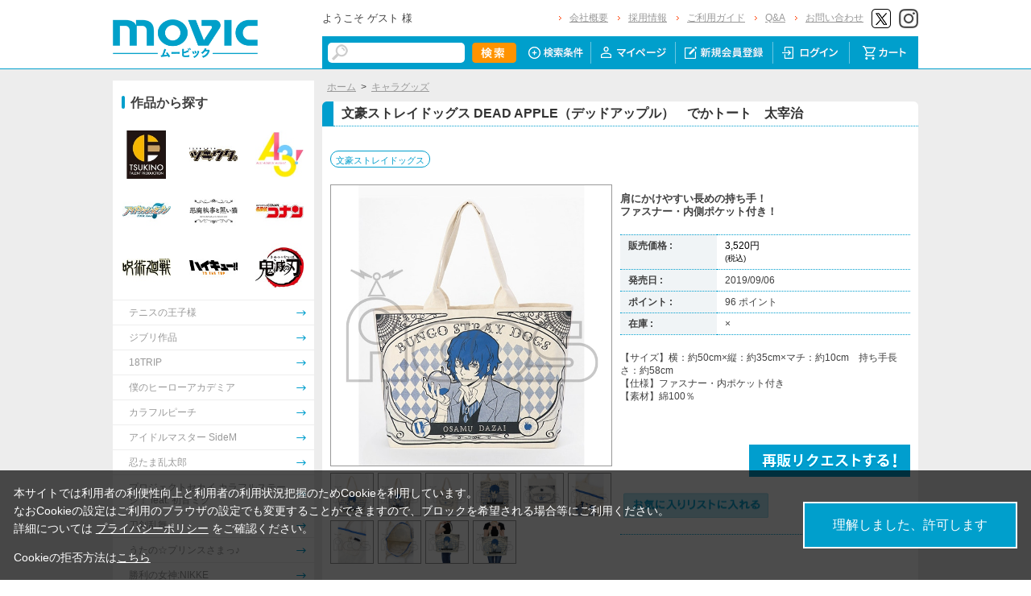

--- FILE ---
content_type: text/html; charset=shift_jis
request_url: https://www.movic.jp/shop/g/g02942-00610-00026/
body_size: 9901
content:
<!DOCTYPE HTML PUBLIC "-//W3C//DTD HTML 4.01 Transitional//EN"
    "http://www.w3.org/TR/html4/loose.dtd">
<html lang="ja" >
<head>
<meta http-equiv="Content-Type" content="text/html; charset=Shift_JIS">
<title>文豪ストレイドッグス DEAD APPLE（デッドアップル）　でかトート　太宰治: キャラグッズ｜ムービック（movic）</title>

<!-- Google Tag Manager -->
<script>(function(w,d,s,l,i){w[l]=w[l]||[];w[l].push({'gtm.start':
new Date().getTime(),event:'gtm.js'});var f=d.getElementsByTagName(s)[0],
j=d.createElement(s),dl=l!='dataLayer'?'&l='+l:'';j.async=true;j.src=
'https://www.googletagmanager.com/gtm.js?id='+i+dl;f.parentNode.insertBefore(j,f);
})(window,document,'script','dataLayer','GTM-W287L6B');</script>
<!-- End Google Tag Manager -->

<link rel="canonical" href="https://www.movic.jp/shop/g/g02942-00610-00026/">
<meta name="description" content="文豪ストレイドッグス DEAD APPLE（デッドアップル）　でかトート　太宰治のページです。">
<meta name="keywords" content="文ｽﾄ/ﾊﾞｯｸﾞ">
<meta name="viewport" content="width=device-width,initial-scale=1">

<meta name="facebook-domain-verification" content="6wpnudzxsrhqvj5v8pat1riyamiiyu" />

<meta http-equiv="Content-Type" content="text/html; charset=Shift_JIS">
<meta http-equiv="content-style-type" content="text/css">
<link rel="stylesheet" type="text/css" href="/css/style.css?20240819" media="all">
<link rel="stylesheet" type="text/css" href="/css/display_switch.css" />
<link rel="stylesheet" type="text/css" href="/css/cookie_policy.css" />
<meta http-equiv="content-script-type" content="text/javascript">
<script type="text/javascript" src="/js/jquery-3.6.0.min.js"></script>
<script language="JavaScript" type="text/javascript" src="/js/jquery-ui.js"></script>
<script language="JavaScript" type="text/javascript" src="/js/common.js"></script>
<link rel="SHORTCUT ICON" type="image/x-icon" href="/favicon.ico">
<link rel="stylesheet" type="text/css" href="/css/core.css">
<link rel="stylesheet" type="text/css" href="/css/skin.css">
<script type="text/javascript" src="/js/jquery.tile.js"></script>
<script type="text/javascript" src="/js/user.js?20240806-1705"></script>
<script type="text/javascript" src="/js/jquery.lazyload.js"></script>



<script>
	jQuery(function($) {
		$("img.lazy").lazyload();
	});
</script>
<!--[if IE 8]>
<script language="JavaScript" type="text/javascript" src="/lib/efo/pie_ie678.js"></script>
<script language="JavaScript" type="text/javascript" src="/js/init_ie8.js"></script>
<![endif]-->
<script type="text/javascript">
//jquery.tile.js
jQuery(window).on('load',function() {
    jQuery('.StyleT_Item_ .name_').tile(5);
    jQuery('.StyleT_Item_ .icon_').tile(5);
    jQuery('.StyleR_Item_ .name_').tile(5);
    jQuery('.StyleR_Item_ .icon_').tile(5);
});
</script>

<link rel="stylesheet" type="text/css" href="/css/movic_customize.css?20260116">
<!-- etm meta -->
<meta property="etm:device" content="desktop" />
<meta property="etm:page_type" content="goods" />
<meta property="etm:goods_detail" content="{&quot;goods&quot;:&quot;02942-00610-00026&quot;,&quot;category&quot;:&quot;10&quot;,&quot;name&quot;:&quot;文豪ストレイドッグス DEAD APPLE（デッドアップル）　でかトート　太宰治&quot;,&quot;variation_name1&quot;:&quot;&quot;,&quot;variation_name2&quot;:&quot;&quot;,&quot;item_code&quot;:&quot;&quot;,&quot;backorder_fg&quot;:&quot;1&quot;,&quot;s_dt&quot;:&quot;2019/06/14 17:00:00&quot;,&quot;f_dt&quot;:&quot;&quot;,&quot;release_dt&quot;:&quot;2019/09/06&quot;,&quot;regular&quot;:&quot;0&quot;,&quot;stock_status&quot;:&quot;0&quot;,&quot;price&quot;:&quot;3520&quot;,&quot;sale_fg&quot;:&quot;false&quot;,&quot;brand&quot;:&quot;&quot;,&quot;brand_name&quot;:&quot;&quot;,&quot;category_name&quot;:&quot;キャラグッズ&quot;}" />
<meta property="etm:goods_keyword" content="[{&quot;goods&quot;:&quot;02942-00610-00026&quot;,&quot;keyword&quot;:&quot;02942-00610-00026&quot;},{&quot;goods&quot;:&quot;02942-00610-00026&quot;,&quot;keyword&quot;:&quot;11&quot;},{&quot;goods&quot;:&quot;02942-00610-00026&quot;,&quot;keyword&quot;:&quot;4549743198767&quot;},{&quot;goods&quot;:&quot;02942-00610-00026&quot;,&quot;keyword&quot;:&quot;APPLE（デッドアップル）　でかトート　太宰治&quot;},{&quot;goods&quot;:&quot;02942-00610-00026&quot;,&quot;keyword&quot;:&quot;bnst&quot;},{&quot;goods&quot;:&quot;02942-00610-00026&quot;,&quot;keyword&quot;:&quot;DEAD&quot;},{&quot;goods&quot;:&quot;02942-00610-00026&quot;,&quot;keyword&quot;:&quot;キャラグッズ&quot;},{&quot;goods&quot;:&quot;02942-00610-00026&quot;,&quot;keyword&quot;:&quot;でっどあっぷる　でかとーと&quot;},{&quot;goods&quot;:&quot;02942-00610-00026&quot;,&quot;keyword&quot;:&quot;ぶんごうすとれいどっぐす&quot;},{&quot;goods&quot;:&quot;02942-00610-00026&quot;,&quot;keyword&quot;:&quot;文スト&quot;},{&quot;goods&quot;:&quot;02942-00610-00026&quot;,&quot;keyword&quot;:&quot;文豪ストレイドッグス&quot;}]" />
<meta property="etm:goods_genre" content="[{&quot;genre&quot;:&quot;102826&quot;,&quot;name&quot;:&quot;文豪ストレイドッグス&quot;,&quot;goods&quot;:&quot;02942-00610-00026&quot;}]" />

<script type="text/javascript" src="/js/goods_ajax_cart.js"></script>
<link rel="stylesheet" type="text/css" href="/css/core.css">
<link rel="stylesheet" type="text/css" href="/css/skin.css">
<script>
  (function(i,s,o,g,r,a,m){i['GoogleAnalyticsObject']=r;i[r]=i[r]||function(){
  (i[r].q=i[r].q||[]).push(arguments)},i[r].l=1*new Date();a=s.createElement(o),
  m=s.getElementsByTagName(o)[0];a.async=1;a.src=g;m.parentNode.insertBefore(a,m)
  })(window,document,'script','//www.google-analytics.com/analytics.js','ga');

  ga('create', 'UA-6516256-1', 'auto', {'allowLinker': true});
  ga('require', 'displayfeatures');
  ga('require', 'linkid', 'linkid.js');
  ga('require', 'linker');
  ga('linker:autoLink', ['eva-movie.com'] );
  ga('send', 'pageview');

</script>

<!-- Global site tag (gtag.js) - Google Analytics -->
<script async src="https://www.googletagmanager.com/gtag/js?id=G-5BC1YZV3NW"></script>
<script>
  const trackingcode = "G-5BC1YZV3NW";
  window.dataLayer = window.dataLayer || [];
  function gtag(){dataLayer.push(arguments);}
  gtag('js', new Date());
  gtag('config', trackingcode, { send_page_view: true, user_id: null });
</script>
<script src="https://ajax.googleapis.com/ajax/libs/jquery/3.0.0/jquery.min.js"></script>
<script>
  var $ga4jq = jQuery.noConflict(true);
</script>


</head>
<body >

<!-- Google Tag Manager (noscript) -->
<noscript><iframe src="https://www.googletagmanager.com/ns.html?id=GTM-W287L6B" height="0" width="0" style="display:none;visibility:hidden"></iframe></noscript>
<!-- End Google Tag Manager (noscript) -->




<div class="wrapper_">

	<!-- Accesstrade Tracking Tag -->
<script src="https://h.accesstrade.net/js/nct/lp.min.js"></script>
<!-- End Accesstrade Tracking Tag -->
<!-- header -->
<div id="header">
  <div class="inner_">
    <h1 id="sitelogo"><a href="/shop/"><img src="https://d38cuxvdcwawa4.cloudfront.net/img/usr/common/logo.png" alt="MOVIC"></a></h1>
    <div class="submenu_">
      <div class="navi_block01">
        <div id="welcomeMessage">
          <div style="font-size:small;">ようこそ ゲスト 様</div>
          <div id="linkLogout"></div>
        </div>
        <ul>
          <li><a href="/shop/pages/company.aspx">会社概要</a></li>
          <li><a href="https://www.movic.jp/recruitment/">採用情報</a></li>
          <li><a href="/shop/pages/page08.aspx">ご利用ガイド</a></li>
          <li><a href="/shop/pages/qa.aspx">Q&amp;A</a></li>
          <li><a href="https://www.movic.jp/shop/pages/contact.aspx">お問い合わせ</a></li>

          <!--<li class="sns_btn_"><a href="https://www.movic.jp/info/line/"><img src="https://d38cuxvdcwawa4.cloudfront.net/img/usr/common/line_at.png" alt="LINE@"></a></li> -->
          <!-- <li class="sns_btn_"><a href="https://www.instagram.com/movic_jp/?ref=badge" class="ig-b- ig-b-24"><img src="https://d38cuxvdcwawa4.cloudfront.net/img/usr/common/insta.png" alt="Instagram"></a></li> -->
          <!--<li class="sns_btn_"><a href="https://www.facebook.com/movic.jp"><img src="https://d38cuxvdcwawa4.cloudfront.net/img/usr/common/head_fb.png" alt="Facebook"></a></li>-->
          <li class="sns_btn_"><a href="https://twitter.com/movic_jp" target="_blank" rel="noopener noreferrer"><img src="https://d38cuxvdcwawa4.cloudfront.net/img/usr/common/head_twitter.png" alt="X"></a></li>
          <li class="sns_btn_"><a href="https://www.instagram.com/movic_jp/" target="_blank" rel="noopener noreferrer"><img src="/img/usr/common/head_insta.png" alt="Instagram"></a></li>
        </ul>
      </div>
      <div class="navi_block02">
        <div class="inner_">
          <div class="search_">
            <form action="/shop/goods/search.aspx" method="get" name="frmSearch">
              <input type="hidden" name="search" value="x">
              <input name="keyword" type="text" class="keyword_" id="keyword" tabindex="1" value="" size="8">
              <input type="image" src="/img/usr/common/head_searchbtn.png" alt="検索" name="image" tabindex="1">
            </form>
          </div>
          <ul>
            <li><a href="/shop/goods/search.aspx"><img src="/img/usr/common/head_navi_detail_off.png" alt="検索条件"></a></li>
            <li><a href="/shop/customer/menu.aspx"><img src="/img/usr/common/head_navi_01_off.png" alt="マイページ"></a></li>
            <li><a href="/shop/customer/entry.aspx"><img src="/img/usr/common/head_navi_02_off.png" alt="新規会員登録"></a></li>
            <li><a href="/shop/customer/menu.aspx"><img src="/img/usr/common/head_navi_03_off.png" alt="ログイン"></a></li>
            <li class="cart_menu_"><a href="/shop/cart/cart.aspx"><img src="/img/usr/common/head_navi_04_off.png" alt="カート"></a>
              <div class="cart_ddmenu"><img src="/img/usr/common/cart_ddmenu_bg01.png" alt="">
                <div class="body">
                  <div id="jscart_replace_" style="">
                    <div class="cart_title_">買い物かご内の商品</div>
                    <div class="cart_frame_">
                    </div>
                  </div>
                  <script type="text/javascript" src="/js/goods_cartlist.js"></script>
                </div>
                <img src="/img/usr/common/cart_ddmenu_bg03.png" alt="">
              </div>
            </li>
          </ul>
        </div>
      </div>
    </div>
  </div>
</div>
<!-- sidebanner_ -->

<!-- サイドバナーここから -->
<!--
<div class="sidebanner_">

<div class="bnr01_"><a href="https://www.uselessuse-lab.com/f/feature/tigerandbunny_01_lamp" target="_blank" ><img src="/img/usr/banner/bnr01.jpg"></a></div>
<div class="bnr02_"><a href="https://www.uselessuse-lab.com/f/feature/tigerandbunny_01_lamp" target="_blank" ><img src="/img/usr/banner/bnr02.jpg"></a></div>

</div>
-->
<!-- サイドバナーここまで -->


<div class="inner_wrap">
<div class="container_">
<div class="contents_">

<div class="mainframe_">




<div class="mainframe_body">

<div class="navitopicpath_"><a href="https://www.movic.jp/shop/" class="topicpath_home_">ホーム</a>&gt;<a href="/shop/c/c10/">キャラグッズ</a></div>
<h1 class="goods_name_"><span>文豪ストレイドッグス DEAD APPLE（デッドアップル）　でかトート　太宰治</span></h1>

<p class="message_"></p>

<input type="hidden" value="" id="hidden_variation_group">
<input type="hidden" value="0" id="variation_design_type">
<input type="hidden" value="02942-00610-00026" id="hidden_goods">
<div class="goodsproductdetail_">
<script type="text/javascript">
var crsirefo_jscart = "";
</script>


<div class="related_">関連作品&nbsp;<a href="https://www.movic.jp/shop/r/r102826">文豪ストレイドッグス</a><div></div></div>


	<div class="goodsimg_" id="gallery">
		<div class="img_L_">
			<div id="jqz_wrap">
				<a href="https://d38cuxvdcwawa4.cloudfront.net/img/goods/L/02942-00610-00026-l.jpg" id="jqz" rel="gallery" title="文豪ストレイドッグス DEAD APPLE（デッドアップル）　でかトート　太宰治">
				<img src="https://d38cuxvdcwawa4.cloudfront.net/img/goods/L/02942-00610-00026-l.jpg" alt="文豪ストレイドッグス DEAD APPLE（デッドアップル）　でかトート　太宰治"  class="src_l_"></a>
			</div>
		</div>
		<div id="change_image_for_lightbox"></div>
		<div class="etc_goodsimg_">
		<script type="text/javascript" src="/js/jquery.jqzoom-core.js"></script>
		<script type="text/javascript" src="/js/jquery.jqzoom-core-pack.js"></script>
		<ul class="etc_goodsimg_line_ thumblist" >
			
			<li class="etc_goodsimg_item_">
			<a href="javascript:void(0);" rel="{gallery: 'gallery', smallimage: 'https://d38cuxvdcwawa4.cloudfront.net/img/goods/L/02942-00610-00026-l.jpg',largeimage: 'https://d38cuxvdcwawa4.cloudfront.net/img/goods/L/02942-00610-00026-l.jpg'}" class="info zoomThumbActive" name="02942-00610-00026" title="文豪ストレイドッグス DEAD APPLE（デッドアップル）　でかトート　太宰治">
			<img src="https://d38cuxvdcwawa4.cloudfront.net/img/goods/L/02942-00610-00026-l.jpg" alt="文豪ストレイドッグス DEAD APPLE（デッドアップル）　でかトート　太宰治" >
			</a>
			</li>
			

			
			<li class="etc_goodsimg_item_">
			<a href="javascript:void(0);" rel="https://d38cuxvdcwawa4.cloudfront.net/img/goods/1/02942-00610-00026-1.jpg" class="info" name="02942-00610-00026" title="文豪ストレイドッグス DEAD APPLE（デッドアップル）　でかトート　太宰治">
			<img src="https://d38cuxvdcwawa4.cloudfront.net/img/goods/1/02942-00610-00026-1.jpg" alt="文豪ストレイドッグス DEAD APPLE（デッドアップル）　でかトート　太宰治" >
			</a>
			</li>
			

			
			<li class="etc_goodsimg_item_">
			<a href="javascript:void(0);" rel="https://d38cuxvdcwawa4.cloudfront.net/img/goods/2/02942-00610-00026-2.jpg" class="info" name="02942-00610-00026" title="文豪ストレイドッグス DEAD APPLE（デッドアップル）　でかトート　太宰治">
			<img src="https://d38cuxvdcwawa4.cloudfront.net/img/goods/2/02942-00610-00026-2.jpg" alt="文豪ストレイドッグス DEAD APPLE（デッドアップル）　でかトート　太宰治" >
			</a>
			</li>
			

			
			<li class="etc_goodsimg_item_">
			<a href="javascript:void(0);" rel="https://d38cuxvdcwawa4.cloudfront.net/img/goods/3/02942-00610-00026-3.jpg" class="info" name="02942-00610-00026" title="文豪ストレイドッグス DEAD APPLE（デッドアップル）　でかトート　太宰治">
			<img src="https://d38cuxvdcwawa4.cloudfront.net/img/goods/3/02942-00610-00026-3.jpg" alt="文豪ストレイドッグス DEAD APPLE（デッドアップル）　でかトート　太宰治" >
			</a>
			</li>
			

			
			<li class="etc_goodsimg_item_">
			<a href="javascript:void(0);" rel="https://d38cuxvdcwawa4.cloudfront.net/img/goods/4/02942-00610-00026-4.jpg" class="info" name="02942-00610-00026" title="文豪ストレイドッグス DEAD APPLE（デッドアップル）　でかトート　太宰治">
			<img src="https://d38cuxvdcwawa4.cloudfront.net/img/goods/4/02942-00610-00026-4.jpg" alt="文豪ストレイドッグス DEAD APPLE（デッドアップル）　でかトート　太宰治" >
			</a>
			</li>
			

			
			
			
			<li class="etc_goodsimg_item_">
			<a href="javascript:void(0);" rel="https://d38cuxvdcwawa4.cloudfront.net/img/goods/10/02942-00610-00026-10.jpg" class="info" name="02942-00610-00026" title="文豪ストレイドッグス DEAD APPLE（デッドアップル）　でかトート　太宰治">
			<img src="https://d38cuxvdcwawa4.cloudfront.net/img/goods/10/02942-00610-00026-10.jpg" alt="文豪ストレイドッグス DEAD APPLE（デッドアップル）　でかトート　太宰治" >
			</a>
			</li>
			
			
			
			<li class="etc_goodsimg_item_">
			<a href="javascript:void(0);" rel="https://d38cuxvdcwawa4.cloudfront.net/img/goods/11/02942-00610-00026-11.jpg" class="info" name="02942-00610-00026" title="文豪ストレイドッグス DEAD APPLE（デッドアップル）　でかトート　太宰治">
			<img src="https://d38cuxvdcwawa4.cloudfront.net/img/goods/11/02942-00610-00026-11.jpg" alt="文豪ストレイドッグス DEAD APPLE（デッドアップル）　でかトート　太宰治" >
			</a>
			</li>
			
			
			
			<li class="etc_goodsimg_item_">
			<a href="javascript:void(0);" rel="https://d38cuxvdcwawa4.cloudfront.net/img/goods/12/02942-00610-00026-12.jpg" class="info" name="02942-00610-00026" title="文豪ストレイドッグス DEAD APPLE（デッドアップル）　でかトート　太宰治">
			<img src="https://d38cuxvdcwawa4.cloudfront.net/img/goods/12/02942-00610-00026-12.jpg" alt="文豪ストレイドッグス DEAD APPLE（デッドアップル）　でかトート　太宰治" >
			</a>
			</li>
			
			
			
			<li class="etc_goodsimg_item_">
			<a href="javascript:void(0);" rel="https://d38cuxvdcwawa4.cloudfront.net/img/goods/13/02942-00610-00026-13.jpg" class="info" name="02942-00610-00026" title="文豪ストレイドッグス DEAD APPLE（デッドアップル）　でかトート　太宰治">
			<img src="https://d38cuxvdcwawa4.cloudfront.net/img/goods/13/02942-00610-00026-13.jpg" alt="文豪ストレイドッグス DEAD APPLE（デッドアップル）　でかトート　太宰治" >
			</a>
			</li>
			
			
			
			<li class="etc_goodsimg_item_">
			<a href="javascript:void(0);" rel="https://d38cuxvdcwawa4.cloudfront.net/img/goods/14/02942-00610-00026-14.jpg" class="info" name="02942-00610-00026" title="文豪ストレイドッグス DEAD APPLE（デッドアップル）　でかトート　太宰治">
			<img src="https://d38cuxvdcwawa4.cloudfront.net/img/goods/14/02942-00610-00026-14.jpg" alt="文豪ストレイドッグス DEAD APPLE（デッドアップル）　でかトート　太宰治" >
			</a>
			</li>
			
			
			
			
			
			
			
			
			
			
			
			
			
			
			
			
			
			
			
						
		</ul>
		</div>

		

		

		<div class="goodscomment2_">JANコード：4549743198767</div>

		</div>

		<div class="goodsspec_ js-enhanced-ecommerce-item-detail">
		<div class="icon_area_">









		</div>
			
			
			
			
			<div class="top_comment_" id="spec_goods_comment"><p>肩にかけやすい長めの持ち手！<br>
ファスナー・内側ポケット付き！</p></div>
			
			<table class="formdetail_ goodsspec_">
				<tr>
					
					<th>販売価格 : </th>
					<td id="spec_price">
					
					
						<span class="price_ js-enhanced-ecommerce-goods-price">
						
							
							 3,520円<br><span class="small_">(税込)</span>
							
						
						</span>
					
					
					</td>
					
				</tr>
				
				
					
					<tr>
						<th>発売日 : </th>
						<td id="spec_release_dt">2019/09/06</td>
					</tr>
					
				
				

				
				
				<tr>
					<th>ポイント : </th>
					<td id="spec_point">96 ポイント</td>
				</tr>
				
				
				
				
				<tr>
					<th>在庫 : </th>
					<td id="spec_stock_msg">&#215;</td>
				</tr>
				
			</table>

			<form name="frm" method="POST" action="/shop/cart/cart.aspx">

			
			<div class="cartbox_">
				<div class="variation_box_"><input name="goods" type="hidden" value="02942-00610-00026"></div> 	 
				
				<div class="goodscomment4_">【サイズ】横：約50cm×縦：約35cm×マチ：約10cm　持ち手長さ：約58cm<br>
【仕様】ファスナー・内ポケット付き<br>
【素材】綿100％</div>
				
				
				<br>
				
				
				 	 
				
				
				<br>
				
				<a href="/shop/customer/backorder.aspx?goods=02942-00610-00026&crsirefo_hidden=9554758b6ea5e6979274948ff5ac3eb999fb08ac86d588eeee9991c53656fba9" id="backorderlink_"><img src="/img/sys/button/backorder.gif" alt="入荷案内申し込み" ></a>
				

<ul class="option_buttons_">
<li>
<a href="https://www.movic.jp/shop/customer/bookmark.aspx?goods=02942-00610-00026&crsirefo_hidden=9554758b6ea5e6979274948ff5ac3eb999fb08ac86d588eeee9991c53656fba9"><img src="/img/sys/button/bookmark.gif" alt="お気に入りに追加" class="js-animation-bookmark js-enhanced-ecommerce-goods-bookmark"></a>
</li>



</ul>


				<dl class="common_infomation_">
				
				</dl>

			</div> 
			<div id="backorder">
			
			
			
			</div>
			
			
			</form>


			
		</div>


		<div class="goodscomment1_"><font color="#e41c96">予約締切り日：2019/6/30<br>
※予約締切り日以降は上限数に達し次第受付終了となります。</font></div>

		

</div>











<div class="togetherlist_">
<h2 class="common_headline2_ accessory000_">
<img src="/img/usr/common/icon_togetherlist.jpg">
<span>関連商品</span></h2>


<script type="text/javascript">
var crsirefo_jscart = "";
</script>






<div class="goods_">
<div  class="StyleT_Frame_">
<div class="StyleT_Line_">
<div class="StyleT_Item_ js-enhanced-ecommerce-item">

		<div class="icon_">
			
			
			
		</div>




	

		<div class="img_"> 





			<!--<a class="goods_name_" href="/shop/g/g02942-00610-00025/" title="文豪ストレイドッグス DEAD APPLE（デッドアップル）　でかトート　中島敦" ><img alt="文豪ストレイドッグス DEAD APPLE（デッドアップル）　でかトート　中島敦" src="https://d38cuxvdcwawa4.cloudfront.net/img/goods/S/02942-00610-00025-s.jpg" ></a>-->
			<a class="goods_name_ js-enhanced-ecommerce-goods-image" href="/shop/g/g02942-00610-00025/" title="文豪ストレイドッグス DEAD APPLE（デッドアップル）　でかトート　中島敦" ><img class="lazy" data-original="https://d38cuxvdcwawa4.cloudfront.net/img/goods/S/02942-00610-00025-s.jpg" alt="文豪ストレイドッグス DEAD APPLE（デッドアップル）　でかトート　中島敦" ></a>
		</div>

	<div class="name_">
		<div class="name1_"><a class="goods_name_ js-enhanced-ecommerce-goods-name" href="/shop/g/g02942-00610-00025/" title="文豪ストレイドッグス DEAD APPLE（デッドアップル）　でかトート　中島敦"  data-category1="キャラグッズ(10)" data-category2="キャラグッズ(10)" data-category3="キャラグッズ(10)"data-category4="キャラグッズ(10)" >文豪ストレイドッグス DEAD APPLE（デッドアップル）　でかトート　中島敦</a></div>
	
	</div>
	
	
	<div class="price_ js-enhanced-ecommerce-goods-price">
		 3,520円
		
	</div>
	
	<div class="cart_">
	
	</div>
	
</div><div class="StyleT_Item_ js-enhanced-ecommerce-item">

		<div class="icon_">
			
			
			
		</div>




	

		<div class="img_"> 





			<!--<a class="goods_name_" href="/shop/g/g02942-00610-00027/" title="文豪ストレイドッグス DEAD APPLE（デッドアップル）　でかトート　芥川龍之介" ><img alt="文豪ストレイドッグス DEAD APPLE（デッドアップル）　でかトート　芥川龍之介" src="https://d38cuxvdcwawa4.cloudfront.net/img/goods/S/02942-00610-00027-s.jpg" ></a>-->
			<a class="goods_name_ js-enhanced-ecommerce-goods-image" href="/shop/g/g02942-00610-00027/" title="文豪ストレイドッグス DEAD APPLE（デッドアップル）　でかトート　芥川龍之介" ><img class="lazy" data-original="https://d38cuxvdcwawa4.cloudfront.net/img/goods/S/02942-00610-00027-s.jpg" alt="文豪ストレイドッグス DEAD APPLE（デッドアップル）　でかトート　芥川龍之介" ></a>
		</div>

	<div class="name_">
		<div class="name1_"><a class="goods_name_ js-enhanced-ecommerce-goods-name" href="/shop/g/g02942-00610-00027/" title="文豪ストレイドッグス DEAD APPLE（デッドアップル）　でかトート　芥川龍之介"  data-category1="キャラグッズ(10)" data-category2="キャラグッズ(10)" data-category3="キャラグッズ(10)"data-category4="キャラグッズ(10)" >文豪ストレイドッグス DEAD APPLE（デッドアップル）　でかトート　芥川龍之介</a></div>
	
	</div>
	
	
	<div class="price_ js-enhanced-ecommerce-goods-price">
		 3,520円
		
	</div>
	
	<div class="cart_">
	
	</div>
	
</div><div class="StyleT_Item_ js-enhanced-ecommerce-item">

		<div class="icon_">
			
			
			
		</div>




	

		<div class="img_"> 





			<!--<a class="goods_name_" href="/shop/g/g02942-00610-00028/" title="文豪ストレイドッグス DEAD APPLE（デッドアップル）　でかトート　中原中也" ><img alt="文豪ストレイドッグス DEAD APPLE（デッドアップル）　でかトート　中原中也" src="https://d38cuxvdcwawa4.cloudfront.net/img/goods/S/02942-00610-00028-s.jpg" ></a>-->
			<a class="goods_name_ js-enhanced-ecommerce-goods-image" href="/shop/g/g02942-00610-00028/" title="文豪ストレイドッグス DEAD APPLE（デッドアップル）　でかトート　中原中也" ><img class="lazy" data-original="https://d38cuxvdcwawa4.cloudfront.net/img/goods/S/02942-00610-00028-s.jpg" alt="文豪ストレイドッグス DEAD APPLE（デッドアップル）　でかトート　中原中也" ></a>
		</div>

	<div class="name_">
		<div class="name1_"><a class="goods_name_ js-enhanced-ecommerce-goods-name" href="/shop/g/g02942-00610-00028/" title="文豪ストレイドッグス DEAD APPLE（デッドアップル）　でかトート　中原中也"  data-category1="キャラグッズ(10)" data-category2="キャラグッズ(10)" data-category3="キャラグッズ(10)"data-category4="キャラグッズ(10)" >文豪ストレイドッグス DEAD APPLE（デッドアップル）　でかトート　中原中也</a></div>
	
	</div>
	
	
	<div class="price_ js-enhanced-ecommerce-goods-price">
		 3,520円
		
	</div>
	
	<div class="cart_">
	
	</div>
	
</div>
</div>

</div>
</div>




</div>


</div>
<div class="details_note">
  <ul>
    <li>※営利目的及び転売目的でのお申し込みはお断りさせて頂きます。</li>
    <li>※当サイトに関わる景品・特典・応募券・引換券等は、全て第三者への譲渡・オークション等の転売は禁止とします。</li>
    <li>※弊社では食品のアレルギー物質につきまして、特定原材料７品目（卵、乳、小麦、えび、かに、落花生、そば）が商品の原材料に含まれる場合、個々のパッケージの原材料欄に情報を表示しています。</li>
    <li>※未入金キャンセルが発生した場合は予告なく再販売することがございます。(くじ・アニカプ商品を除く）</li>
    <li>※商品ページに販売期間の指定がある場合において、当該販売期間内であっても製造数によりご購入いただけない場合がございます。</li>
    <li>※掲載画像はイメージのため、実際の商品と多少異なる場合がございます。</li>
   <li>※販売期間はその時点での製造商品に対するものであり、期間限定販売の商品であることを示唆するものではございません。</li>
    <li>※販売期間が設定されている商品であっても、お客様の承諾なく再販する可能性がございます。予めご了承ください。<br>
      ただし「期間限定販売」「数量限定販売」と明示したものについてはこの限りではありません。</li>



  </ul>
</div>


</div>

<div class="leftmenuframe_">
<div class="sidebox_" id="ganle_nav_">
  <h2 class="pc_heading" style="background:white">作品から探す</h2>
  <ul>
<li><a href="/shop/r/r101805_hy"><span class="img_"><img src="/img/usr/sidebox/side_ganle_img001.jpg" alt="ツキノ芸能プロダクション"></span></a></li>
<li><a href="/shop/r/r101801_hy"><span class="img_"><img src="/img/usr/sidebox/side_ganle_img002.jpg" alt="ツキウタ。"></span></a></li>
<li><a href="/shop/r/r100419_hy"><span class="img_"><img src="/img/usr/sidebox/side_ganle_img003.jpg" alt="A3!"></span></a></li>
<li><a href="/shop/r/r100146_hy"><span class="img_"><img src="/img/usr/sidebox/side_ganle_img004.jpg" alt="アイドリッシュセブン"></span></a></li>
<li><a href="/shop/r/r100101_hy"><span class="img_"><img src="/img/usr/sidebox/side_ganle_img005.jpg" alt="悪魔執事と黒い猫"></span></a></li>
<li><a href="/shop/r/r103402_hy"><span class="img_"><img src="/img/usr/sidebox/side_ganle_img006.jpg" alt="名探偵コナン"></span></a></li>
<li><a href="/shop/r/r101273_hy"><span class="img_"><img src="/img/usr/sidebox/side_ganle_img007.jpg" alt="呪術廻戦"></span></a></li>
<li><a href="/shop/r/r102603_hy"><span class="img_"><img src="/img/usr/sidebox/side_ganle_img008.jpg" alt="ハイキュー!!"></span></a></li>
<li><a href="/shop/r/r100747_hy"><span class="img_"><img src="/img/usr/sidebox/side_ganle_img009.jpg" alt="鬼滅の刃"></span></a></li>
<li><a href="/shop/r/r101913_hy"><span class="name_">テニスの王子様</span></a></li>
<li><a href="/shop/r/r101227_hy"><span class="name_">ジブリ作品</span></a></li>

<!-- 作品から探す更新ここから -->
<li><a href="/shop/r/r100451_hy"><span class="name_">18TRIP</span></a></li>
<li><a href="/shop/r/r103019_hy"><span class="name_">僕のヒーローアカデミア</span></a></li>
<li><a href="/shop/r/r100619_hy"><span class="name_">カラフルピーチ</span></a></li>
<li><a href="/shop/r/r100144_hy"><span class="name_">アイドルマスター SideM</span></a></li>
<li><a href="/shop/r/r102204_hy"><span class="name_">忍たま乱太郎</span></a></li>
<li><a href="/shop/r/r100676_hy"><span class="name_">プロジェクトセカイ カラフルステージ！ feat. 初音ミク</span></a></li>
<li><a href="/shop/r/r102026_hy"><span class="name_">刀剣乱舞</span></a></li>
<li><a href="/shop/r/r100305_hy"><span class="name_">うたの☆プリンスさまっ♪</span></a></li>
<li><a href="/shop/r/r101292_hy"><span class="name_">勝利の女神:NIKKE</span></a></li>
<!-- 作品から探す更新ここまで -->

  </ul>
  <div class="ganle_all_">
    <a href="/shop/pages/search_title.aspx" onmousedown="ga('send', 'event', 'PC_TOP','pc_top_left_title_list_under','pc_top_left_title_list_under_一覧を見る(下部)');" class="btn_whiteBlue">作品名から探す&nbsp;&rarr;</a>
    <a href="/shop/e/enew/"><img src="https://www.movic.jp/img/usr/sidebox/top_newitem.png" style="margin-top:20px" width="240" height="40" alt="新着商品"></a>
  </div>
</div>
<form action="https://www.login.secomtrust.net/customer/customer/pfw/CertificationPage.do" name="CertificationPageForm" method="post" target="_blank" style="margin:0;">
  <input type="image" src="https://www.movic.jp/img/usr/sidebox/B3010420_M.gif" width="56" height="88" name="Sticker" alt="クリックして証明書の内容をご確認ください" oncontextmenu="return false;" />
  <input type="hidden" name="Req_ID" value="7156706679" />
</form>


</div>

</div>
</div>
</div>

<div class="rightmenuframe_">
<div class="sidebox_" id="sidebox_itemhistory">
<h2><img src="/img/usr/common/itemhistory.png"></h2>
<div id="itemHistory">
<div id="itemHistoryDetail">



</div>
<div id="historyCaution" style="display: block;">
<span id="messNothing" style="display: none;">最近見た商品がありません。</span>
<span id="messRedraw" style="display: none;">履歴を残す場合は、"履歴を残す"をクリックしてください。</span>
</div>
<div id="itemHistoryButton">
</div>

<script type="text/javascript" src="/js/jquery.cookie.js"></script>
<input type="hidden" id="js_leave_History" value="0" />
<script type="text/javascript" src="/js/goods_history.js"></script>

</div>
</div>
</div>


<div id="footer">


	<div id="pagetop_">
  <div>
    <a href="#pagetop"><img src="/img/usr/common/pagetop.png" alt="PAGE TOP"></a>
  </div>
</div>
<div id="navi">
  <div class="inner_">
    <dl>
      <dt>
        <a href="/shop/goods/feed.rss"><img src="/img/usr/common/footer_navi07.png" alt="RSS（新着情報）"></a>
      </dt>
      <dd class="lyt-blank">&nbsp;</dd>
      <dt>
        <a href="https://twitter.com/movic_jp" target="_blank" rel="noopener noreferrer"><img src="/img/usr/common/footer_navi_twitter.jpg" alt="X"></a>
      </dt>
      <dd class="lyt-blank">&nbsp;</dd>
      <dt>
        <a href="https://www.instagram.com/movic_jp/" target="_blank" rel="noopener noreferrer"><img src="/img/usr/common/footer_navi_instagram.jpg" alt="Instagram"></a>
      </dt>
      <dd class="lyt-blank">&nbsp;</dd>
      <dt>
        <a href="/shop/pages/page08.aspx"><img src="/img/usr/common/footer_navi01.png" alt="ご利用ガイド"></a>
      </dt>
      <dd>
        ご利用に関してはこちらを参照ください。</dd>
      <dt>
        <a href="/shop/pages/qa.aspx"><img src="/img/usr/common/footer_navi02.png" alt="Q＆A"></a>
      </dt>
      <dd>
        よくあるご質問を紹介</dd>
    </dl>
    <dl>
      <dt>
        <a href="/shop/pages/page08.aspx#4"><img src="/img/usr/common/footer_navi03.png" alt="お支払方法"></a>
      </dt>
      <dd>
        <ul>
          <li>
            ・クレジット　VISA,MASTER,JCB,AMEX,Diners</li>
          <li>
            ・コンビニ振込</li>
        </ul>
      </dd><br />
      <dt>
        <a href="https://www.movic.jp/shop/pages/page08.aspx#6"><img src="/img/usr/common/footer_navi04.png" alt="送料・配送時間"></a>
      </dt>
      <dd>
        送料580円（税込）<br />
        8,500円以上お買い上げで送料無料！</dd>
    </dl>
    <dl>
      <dt>
        <a href="https://www.movic.jp/shop/pages/contact.aspx"><img src="/img/usr/common/footer_navi05.png" alt="お問い合わせ"></a>
      </dt>
      <dd>
        商品の仕様、通信販売に関するお問い合わせはこちら。</dd>
      <dt>
        <a href="https://www.movic.jp/shop/pages/company.aspx"><img src="/img/usr/common/footer_navi06.png" alt="会社概要"></a>
      </dt>
      <dd>
        <ul>
          <li>
            <a href="/shop/pages/company.aspx" style="color:#FFF;">・会社概要</a>
          </li>
          <li>
            <a href="https://www.movic.jp/recruitment/" style="color:#FFF;">・採用情報</a>
          </li>
        </ul>
      </dd>
    </dl>
  </div>
</div>
<div class="inner_">
  <div class="txt_navi">
    <a href="https://www.movic.jp/shop/pages/page6.aspx">特定商取引法に基づく表記</a><a href="https://www.movic.jp/shop/pages/page7.aspx">個人情報保護方針</a><a href="/shop/pages/page10.aspx">利用規約</a>
  </div>
  <p id="copyright">
    Copyright movic Co.,Ltd. 2005-<span class="js-year"></span></p>
</div>

<script src="https://www.movic.jp/js/movic_customize.js?20260116" charset="UTF-8"></script>

</div>
</div>
<div id="cookieBox">
  <div class="block-cookie-consent">
    <div class="block-cookie-consent--text">
      <p>本サイトでは利用者の利便性向上と利用者の利用状況把握のためCookieを利用しています。<br>
        なおCookieの設定はご利用のブラウザの設定でも変更することができますので、ブロックを希望される場合等にご利用ください。<br>
        詳細については <a href="/shop/pages/page7.aspx" class="block-cookie-consent-privacy-link">プライバシーポリシー</a> をご確認ください。</p>
      <p>Cookieの拒否方法は<a href="/shop/pages/page7.aspx#anchor-cookie_block">こちら</a></p>
    </div>
    <div id="consentButton01" class="block-cookie-consent--btn"><span>理解しました、許可します</span></div>
  </div>
</div>
<script src="/js/jquery.cookie.js"></script>
<script src="/js/cookie_policy_movic.js?20240604"></script>
</body>
</html>



--- FILE ---
content_type: text/css
request_url: https://www.movic.jp/css/movic_customize.css?20260116
body_size: 9871
content:
@charset "UTF-8";
/* --------------------------------------------------------------------

 2023年3月～
 ムービック側でのCSS改修は全てこちらのファイルへ追記していってください。
 （他ファイルの更新不可）

-------------------------------------------------------------------- */

/* --------------------------------------------------------------------
	JPトップ改修　見出し改修　2023.03
--------------------------------------------------------------------- */
.pc_heading {
  position: relative;
  color: #404040;
  font-size: 16px;
  font-weight: bold;
  border-left: none;
  background: #ffffff;
  padding: 6px 12px;
  margin: 0 0 10px 0;
}

.pc_heading::before {
  position: absolute;
  content: "";
  top: 5px;
  left: 0;
  width: 4px;
  height: 16px;
  border-radius: 6px;
  background: #009fcc;
}

.topiclist_head_ {
  padding: 15px;
  background-color: white;
}

.topiclist_head_ .pc_heading {
  margin-bottom: 0;
}

/* --------------------------------------------------------------------
	JPトップ改修　一覧を見る改修　2023.03
--------------------------------------------------------------------- */
.pc_detail {
  display: block;
  border: 2px solid #009fcc;
  border-radius: 5px;
  padding: 0;
  width: 196px;
  height: 36px;
  margin: 15px auto 0;
  color: #009fcc;
  font-size: 16px;
  font-weight: bold;
  line-height: 36px;
  text-align: center;
  text-decoration: none !important;
}

.pc_detail:hover {
  opacity: 0.5;
}

.pc_detail:link {
  color: #009fcc;
  text-decoration: none !important;
}

.pc_detail:visited {
  color: #009fcc;
  text-decoration: none !important;
}

div.goods_ {
  margin-bottom: 0px;
}

.topiclist_foot_ {
  background-color: white;
  margin-bottom: 25px;
  padding-bottom: 15px;
}

.topiclist_foot_ .pc_detail {
  margin-top: 0px;
}

/* --------------------------------------------------------------------
	JPトップ改修　事前・事後・イベント追加　2023.03
--------------------------------------------------------------------- */
.top_event {
  margin-bottom: 25px;
}

.top_event .top_event_body {
  background-color: #fff;
  padding: 15px;
}

.top_event .top_event_body ul {
  display: flex;
}

.top_event .top_event_body ul li {
  margin-right: 15px;
  width: 168px;
}

.top_event .top_event_body ul li:last-child {
  margin-right: 0px;
}

.top_event .top_event_body ul li img {
  width: 100%;
  border: solid 1px #ddd;
}

.top_event .top_event_body ul li a {
  text-decoration: none;
}

.top_event .top_event_body ul li .event-text01 {
  padding: 8px 4px;
}

/* --------------------------------------------------------------------
	JPトップ改修　受注生産追加　2023.03
--------------------------------------------------------------------- */
.top_order {
  margin-bottom: 25px;
}

.top_order .top_order_body {
  background-color: #fff;
  padding: 15px;
}

.top_order .top_order_body ul {
  display: flex;
}

.top_order .top_order_body ul li {
  margin-right: 15px;
  width: 168px;
}

.top_order .top_order_body ul li:last-child {
  margin-right: 0px;
}

.top_order .top_order_body ul li img {
  width: 100%;
  border: solid 1px #ddd;
}

.top_order .top_order_body ul li a {
  text-decoration: none;
}

.top_order .top_order_body ul li .event-text01 {
  padding: 8px 4px;
}

/* --------------------------------------------------------------------
	JPトップ改修　フェア　改修　2023.03
--------------------------------------------------------------------- */
.top_campaign {
  margin-bottom: 25px;
}

/* --------------------------------------------------------------------
	JPトップ改修　フェアバナー・中バナー枠線　追加　2023.03
--------------------------------------------------------------------- */
.top_campaign_body img,
.top_official-site_body img,
.top_special_body img {
  border: 1px solid #ddd;
}

/* --------------------------------------------------------------------
	JPトップ改修　公式通販・公式サイト追加　2023.03
--------------------------------------------------------------------- */
.top_official-site {
  margin-bottom: 25px;
}

.top_official-site .top_official-site_body {
  background-color: #fff;
  padding: 15px;
}

.top_official-site .top_official-site_body img {
  width: calc(91% / 3);
  margin: 8px;
}

/* --------------------------------------------------------------------
	JPトップ改修　特集ページ追加　2023.03
--------------------------------------------------------------------- */
.top_special {
  margin-bottom: 25px;
}

.top_special .top_special_body {
  background-color: #fff;
  padding: 15px;
}

.top_special .top_special_body img {
  width: calc(91% / 3);
  margin: 8px;
}

/* --------------------------------------------------------------------
	JPトップ改修　注目情報 改修　2023.03
--------------------------------------------------------------------- */
#top_mainframe_ > div.topiclist_ {
  margin-bottom: 25px;
}

#top_mainframe_ > div.topiclist_ ul.topicline_ li {
  display: flex;
}

div.topiclist_ ul.topicline_ li > span.topic_txt_ {
  display: flex;
  flex-direction: column-reverse;
  justify-content: center;
  vertical-align: none;
}

.topic_txt_ img {
  width: 90px !important;
  margin-bottom: 5px;
}

.topic_txt_ img[src$="icon/t_origin.png"] {
  width: 170px !important;
}

/* --------------------------------------------------------------------
	JPトップ改修　ブランド一覧改修　2023.03
--------------------------------------------------------------------- */
.top_brand {
  margin-bottom: 25px;
}

.top_brand .top_brand_body {
  padding: 15px;
}

.top_brand .top_brand_body .top_brand_inner {
  margin: auto;
}

/* --------------------------------------------------------------------
	JPトップ改修　展示会一覧改修　2023.03
--------------------------------------------------------------------- */
.top_exhibition {
  margin-bottom: 25px;
}

/* --------------------------------------------------------------------
	JPトップ改修　プレスリリース改修　2023.03
--------------------------------------------------------------------- */
.top_topics_ {
  margin-bottom: 25px;
}

.top_topics_ .top_topics_body_ li a:after {
  content: none;
}

/* --------------------------------------------------------------------
	ジャンルページ イベントバナー掲載 2023.03
-------------------------------------------------------------------- */

.genre-banner {
  margin: 16px;
}
.genre-banner h3 {
  color: #009fcc;
  font-weight: bold;
  font-size: 14px;
  margin-bottom: 8px;
}
.genre-banner a {
  text-decoration: none;
}
.genre-banner a:hover {
  opacity: 0.8;
}

.genre-banner img {
  width: 100px;
  max-width: 24vw;
}
.genre-banner .text {
  margin-left: 12px;
  font-size: 14px;
  display: inline-block;
}
.genre-banner .text img.icon {
  width: 14px;
  position: relative;
  top: -2px;
}
.genre-banner .text p {
  font-size: 12px;
}
.genre-banner .text p + p {
  margin-top: 8px;
}
.genre-banner .text strong {
  font-weight: bold;
  font-size: 14px;
}

/* --------------------------------------------------------------------
	フリーページ 事前・事後・イベント通販 改修 2023.03
-------------------------------------------------------------------- */
ul.jizenjigo_list > li a {
  text-decoration: none;
}

ul.jizenjigo_list > li img {
  border: solid 1px #ddd;
}

ul.jizenjigo_list > li .event-text01 {
  padding: 8px 4px;
}

/* --------------------------------------------------------------------
	フリーページ 受注生産商品 改修 2023.03
-------------------------------------------------------------------- */
ul.juchu_list > li a {
  text-decoration: none;
}

ul.juchu_list > li img {
  border: solid 1px #ddd;
}

ul.juchu_list > li .event-text01 {
  padding: 8px 4px;
}

/* --------------------------------------------------------------------
	フリーページ ブランド一覧 改修 2023.03
-------------------------------------------------------------------- */
.reBlandList a img {
  border: solid 1px #ddd;
}

.reBlandList a span:first-of-type img {
  border: none;
}

/* --------------------------------------------------------------------
	JPトップ改修 作品から探す 改修 2023.03
-------------------------------------------------------------------- */
.sidebox_ .pc_heading {
  padding-top: 20px;
  padding-left: 22px;
}

.sidebox_ .pc_heading::before {
  top: 19px;
  left: 11px;
}

/* --------------------------------------------------------------------
	JPトップ改修 ヘッダーメニュー 改修 2023.03
-------------------------------------------------------------------- */
.inner_ .submenu_ .navi_block02 {
  background: #009fcc;
}
.inner_ .submenu_ .navi_block02 .inner_ {
  background: none;
}

/* --------------------------------------------------------------------
JPトップ改修　注目情報　サムネイル画像サイズ指定　2023.05
--------------------------------------------------------------------- */
ul.topicline_ span.img_ img {
  width: 70px;
  height: 70px;
}

/* --------------------------------------------------------------------
	ジャンルページ 長方形バナー  2023.05
-------------------------------------------------------------------- */
.genre-banner img.bnr-rectangle {
  width: auto;
}

/* --------------------------------------------------------------------
商品詳細画面改修 サムネイルの余白を整える　2023.05
--------------------------------------------------------------------- */
.etc_goodsimg_item_ {
  margin-bottom: 5px;
}

/* --------------------------------------------------------------------
カート改修　※別ファイルに分けてテストしていた内容をマージ　2023.06
--------------------------------------------------------------------- */
/* ▼ STEP1　買い物かごの確認 ここから▼  */
.cartlist_ {
  line-height: 1.6;
}
.cartlist_ h2.common_headline1_,
.cartlist_ h2.common_headline1_ span {
  background-image: none;
}
.cartlist_ .cart-header-text {
  background: #e6f4f8;
  padding: 10px;
  font-weight: bold;
  font-size: 12px;
  text-align: center;
  margin-top: 24px;
}
.cartlist_ .cart-header-text span {
  padding: 0 4px;
}
.cartlist_ .cart-header-text img {
  vertical-align: middle;
  margin-right: 3px;
}

form[action*="cart.aspx"] div.info_ {
  font-weight: normal;
  border: none;
  background-color: transparent;
  text-align: center;
  font-size: 14px;
}
form[action*="cart.aspx"] div.info_ + .submit_ {
  margin: 8px 0 24px;
}
.cartlist_ .list-icon li {
  margin-bottom: 4px;
}
.cartlist_ .list-icon a {
  font-weight: bold;
  display: inline-block;
  margin: 0 4px;
  color: #009ecd;
}
/* ▲ STEP1　買い物かごの確認 ここまで▲  */
/* ▼ STEP2　ご注文方法の指定▼  */
.order_ {
  line-height: 1.6;
}
.order_ h2.common_headline1_,
.order_ h2.common_headline1_ span {
  background-image: none;
}
.order_ form .method_host_,
.order_ form .method_address_ {
  border-bottom: none;
}
.order_ form .common_headline2_ {
  border-top: 32px solid #eee;
  background-image: none;
}
.order_ form .common_headline2_ span {
  padding: 12px 0;
  background-image: none;
}
.order_ div.method_box_ div.method_box_content_ {
  padding: 8px 16px 12px;
}
div.method_box_content_ .list-icon li {
  margin-bottom: 8px;
  padding-left: 1em;
}
div.method_box_content_ .list-icon strong {
  font-weight: bold;
}
.order_ div.method_box_ div.method_box_content_ dd span.notice_,
.order_ div.method_box_ div.method_box_content_ .small_ {
  font-size: 12px;
  color: #404040;
  display: block;
  padding: 0 12px 12px;
  font-weight: normal;
  line-height: 2;
}
#method_date dl dd {
  margin-left: 4em;
}
.order_ div.method_box_ div.method_box_content_ dd span.notice_ {
  margin-left: -4em;
  padding-top: 12px;
}
.method_np_comment_ {
  padding: 16px;
  margin-top: 8px;
}
.method_np_comment_ dt {
  font-size: 14px;
  padding-bottom: 4px;
  margin-bottom: 8px;
  font-weight: bold;
  border-bottom: 1px solid #aaa;
}
.method_np_comment_ dd {
  font-size: 12px;
  margin-bottom: 24px;
}
.method_np_comment_ dd strong {
  color: #f00;
}
.method_np_comment_ dd p {
  margin-top: 8px;
}
.method_np_comment_ a {
  font-weight: bold;
  display: inline-block;
  margin: 0 4px;
  color: #009ecd;
}
div.method_box_ h3 {
  border: 8px solid #fff;
}
.method_r1_payment_terms,
.method_r2_payment_terms,
.method_r6_payment_terms,
.method_r9_payment_terms,
.method_rG_payment_terms {
  margin: 16px 0;
  background-color: #f0f4f6;
  padding: 16px;
  font-size: 14px;
}
.method_r1_payment_terms:before {
  content: "郵便振替：";
  font-weight: bold;
  display: inline-block;
  margin-right: 8px;
}
.method_r2_payment_terms:before {
  content: "代金引換：";
  font-weight: bold;
  display: inline-block;
  margin-right: 8px;
}
.method_r6_payment_terms:before {
  content: "コンビニ決済：";
  font-weight: bold;
  display: inline-block;
  margin-right: 8px;
}
.method_r9_payment_terms:before {
  content: "カード決済：";
  font-weight: bold;
  display: inline-block;
  margin-right: 8px;
}
.method_rG_payment_terms:before {
  content: "NP後払い：";
  font-weight: bold;
  display: inline-block;
  margin-right: 8px;
}

.list-delivery {
  display: flex;
  flex-wrap: nowrap;
}
.list-delivery li {
  width: 50%;
  padding: 16px;
}
.list-delivery li strong {
  font-weight: bold;
  display: block;
  border-bottom: 1px solid #009ecd;
  padding-bottom: 4px;
  margin-bottom: 8px;
}
.list-delivery li img {
  display: block;
  max-width: 100%;
  margin-top: 8px;
}

.sales_comment a {
  font-weight: bold;
  display: inline-block;
  margin: 0 4px;
  color: #009ecd;
}
.sales_comment ul.list-icon {
  padding-top: 0;
  margin-bottom: 8px;
}
.sales_comment ul.list-icon li {
  margin-bottom: 8px;
}
.sales_comment ul.list-icon strong {
  font-weight: bold;
}

/* ▲ STEP2　ご注文方法の指定 ここまで▲  */
/* ▼ STEP3　ご注文内容の確認 ここから▼  */
.order_ .spandual_ {
  padding-left: 0;
  padding-right: 0;
  border-bottom: none;
}
.order_ .spandual_ .common_headline2_ {
  border-top: 32px solid #eee;
  background-image: none;
}
.order_ .spandual_ .common_headline2_ span {
  padding: 12px 0;
  background-image: none;
}
.return_agree_.button_ {
  margin-top: 0;
  margin-bottom: 40px;
  text-align: center;
}
.return_agree_.button_ a {
  font-weight: bold;
  margin: 0 4px;
  color: #009ecd;
  position: relative;
  display: inline-block;
  font-size: 15px;
}
.return_agree_.button_ a:after {
  content: "";
  display: inline-block;
  width: 14px;
  height: 0.8em;
  background: url("/img/usr/common/icon_arrow02.png") center center no-repeat;
  background-size: contain;
}
.order_ #frmSales {
  padding: 1.5%;
}
.formdetail_.estimate_method_ span.small_ {
  display: block;
  text-align: left;
}
.formdetail_ th {
  min-width: 80px;
}
/* ▲ STEP3　ご注文方法の指定 ここまで▲  */
/* カート改修 共通classの更新 */
.notice_ {
  font-size: 13px;
  font-weight: normal;
  letter-spacing: 0.05em;
  line-height: 1.6;
  color: #f00;
}
div.notice_,
table.notice_ {
  border-color: #ccc;
}
/* ログイン有効期限切れメッセージ */
div.mainframe_ > div.notice_ {
  background-color: #fff;
  color: #404040;
  padding: 16px;
  border: none;
}
div.mainframe_ > div.notice_ p.centertext_ {
  margin-top: 24px;
}
/* --------------------------------------------------------------------
フェア一覧フリーページ追加　　2023.06
--------------------------------------------------------------------- */
.fair_banner_area {
  background-color: white;
}

.fair_banner_area p {
  padding: 16px 10px 0;
}

.fair_banner_area p em {
  font-style: normal;
  color: red;
}

ul.fair_list {
  padding: 0 16px 16px;
  display: flex;
  flex-wrap: wrap;
}

ul.fair_list > li {
  width: calc(33% - 16px * 2);
  padding: 16px;
  text-align: center;
}

ul.fair_list > li img {
  border: solid 1px #ddd;
}

ul.fair_list > li .event-text01 {
  padding: 8px 16px;
  text-align: left;
}

ul.fair_list > li a {
  text-decoration: none;
}

/* --------------------------------------------------------------------
JPトップ改修　フェアバナー横幅指定　2023.06
--------------------------------------------------------------------- */
.top_campaign_body img {
  width: 166px;
}

/* --------------------------------------------------------------------
JPトップ 展示会一覧 レイアウト調整　2023.08
--------------------------------------------------------------------- */
.top_exhibition .top_exhibition_body dl dd {
  word-break: break-all;
  padding: 2px;
}

/* --------------------------------------------------------------------
	JP改修 作品から探す 改修 2023.08
-------------------------------------------------------------------- */

#ganle_nav_ ul {
  display: flex;
  flex-wrap: wrap;
  justify-content: center;
  align-items: center;
  padding-top: 10px;
}

#ganle_nav_ li:nth-child(-n + 9) {
  width: 33%;
  border-bottom: none;
  text-align: center;
  padding: 0 0 10px;
}

#ganle_nav_ li:nth-child(10) {
  border-top: solid 1px #eeeeee;
}

#ganle_nav_ li a {
  padding: 7px 30px 7px 10px;
}

#ganle_nav_ li:nth-child(-n + 9) a {
  background-image: none;
  width: 100%;
  padding: 0;
}

#ganle_nav_ li:nth-child(-n + 9) a:hover {
  background-image: none;
  background-color: #fff;
  opacity: 0.7;
}

#ganle_nav_ li:nth-child(-n + 9) span.img_ img {
  width: 60px;
  height: auto;
  margin: 0 auto;
}

#ganle_nav_ li span.img_ {
  margin-right: 0;
}

#ganle_nav_ li span.name_ {
  padding-left: 10px;
}

/* --------------------------------------------------------------------
	JP改修 検索エラー画面 改修 2023.08
-------------------------------------------------------------------- */
div.single_mainframe_ > div.notice_ {
  background-color: #fff;
  color: #404040;
  padding: 16px;
  margin-top: 46px;
  margin-bottom: 60px;
  border: none;
}
div.single_mainframe_ > div.notice_ p.centertext_ {
  margin-top: 24px;
}

/* --------------------------------------------------------------------
商品一覧画面 在庫なし商品に「再販リクエスト」表示　2023.08
--------------------------------------------------------------------- */
.movic_soldoutIcon .StyleT_Frame_ .StyleT_Item_ .no_restock a {
  position: relative;
}

.movic_soldoutIcon .StyleT_Frame_ .StyleT_Item_ .no_restock p {
  z-index: 2;
  position: absolute;
  width: 100%;
  left: 0;
  bottom: 0;
  background-color: rgba(240, 240, 240, 0.9);
  color: #aaa;
  font-size: 10px;
  line-height: 10px;
  letter-spacing: 0.2em;
  padding: 4px 0;
}

.movic_soldoutIcon .StyleT_Frame_ .StyleT_Item_ .no_restock p img {
  margin-left: 2px;
  padding-bottom: 1px;
  filter: brightness(300%) contrast(100%) saturate(0%);
}

/* --------------------------------------------------------------------
	フリーページ　知って楽しいムービック　2023.09
--------------------------------------------------------------------- */
.know_movic_wrap01 {
  background: white;
  padding: 15px 15px 300px;
}
.know_movic_wrap01 ul {
  display: flex;
  flex-wrap: wrap;
  margin-top: 30px;
}
.know_movic_wrap01 ul li {
  margin: 10px;
}
.know_movic_wrap01 ul li a {
  text-decoration: none;
}
.know_movic_wrap01 ul li p {
  color: #019fcc;
  font-weight: bold;
  font-size: 16px;
}
.know_movic_wrap01 ul li .howto_img {
  width: 330px;
  border: 1px solid #ccc;
}

/* --------------------------------------------------------------------
	フリーページ　知って楽しいムービック　第一回フェアについて　2023.09
--------------------------------------------------------------------- */
.know_movic_wrap02 {
  background: white;
  padding: 15px;
}
.howto_menu {
  display: flex;
  margin: 20px;
}
.know_movic_wrap02 #howto_01,
.know_movic_wrap02 #howto_02,
.know_movic_wrap02 #howto_03 {
  margin-bottom: 60px;
}
.know_movic_wrap02 ul li {
  margin: 10px;
}
.know_movic_wrap02 ul li img {
  width: 100%;
}
.know_movic_wrap02 ul li a {
  color: #00a0ca;
  text-decoration: underline;
  font-size: 14px;
}
.howto_link_area {
  text-align: center;
}
.howto_btn {
  display: flex;
  justify-content: center;
  align-items: center;
  border: 2px solid #009fcc;
  border-radius: 5px;
  padding: 0;
  width: 196px;
  height: 36px;
  margin: 15px auto 0;
  font-size: 16px;
  font-weight: bold;
  line-height: 36px;
  text-align: center;
  text-decoration: none !important;
}
.howto_btn:visited {
  color: #009fcc;
}
a.howto_btn:link {
  color: #009fcc;
}

/* --------------------------------------------------------------------
	購入完了ページ　バナー掲載用レイアウト調整　2023.09
--------------------------------------------------------------------- */
.groupWrapCon.lytCenter {
  text-align: center;
}
.groupWrapCon.lytCenter h2 {
  border-left: none;
}
.groupWrapCon.lytCenter a {
  display: inline-block;
}
.groupWrapCon.lytCenter a img {
  display: block;
  /* max-width: 480px; */
  max-width: 680px;
}

/* --------------------------------------------------------------------
 商品詳細ページの「関連商品」部分のデザイン変更　2023.11
--------------------------------------------------------------------- */
.mainframe_body .goodsproductdetail_ .related_ {
  color: #ffffff00;
  font-size: 0px;
}
.mainframe_body .goodsproductdetail_ .related_ a {
  font-weight: 400 !important;
  font-size: 11px;
  padding: 3px 6px 0px;
  margin: 0px 6px 6px 0px;
  display: inline-block;
  border: 1px solid #009ecc;
  border-radius: 16px;
  white-space: nowrap;
  text-decoration: none !important;
}
.mainframe_body .goodsproductdetail_ .related_ a:hover {
  opacity: 0.7;
  text-decoration: none !important;
}

/* -----------------------------------------------------------
 商品詳細ページのツイートボタン非表示　2023.12
-------------------------------------------------------------- */
div.goodsspec_ .sns_btn_ {
  display: none;
}

/* -----------------------------------------------------------
 購入完了ページ　バナー掲載用レイアウト調整　2024.1
-------------------------------------------------------------- */
.groupWrapCon.lytCenter a,
.groupWrapCon.lytCenter a:link {
  color: #009fcc;
  text-decoration: underline;
  font-weight: bold;
}
.groupWrapCon.lytCenter h2 {
  font-weight: bold;
}
.groupWrapCon.lytCenter img.icon {
  display: inline-block;
}

/* -----------------------------------------------------------
 カート「お届け先」レイアウト調整　2024.1
-------------------------------------------------------------- */
.method_address_ .addresslist_ .address_item_ {
  width: 980px;
}

/* -----------------------------------------------------------
 再販リクエストページのCSS調整　2024.2
-------------------------------------------------------------- */
.resale_request .list-icon li {
  margin-bottom: 4px;
}

/* -----------------------------------------------------------
 商品詳細ページ YouTubeショート埋め込みレイアウト調整　2024.4
-------------------------------------------------------------- */
.goodsproductdetail_ .top_comment_#spec_goods_comment iframe {
  display: block;
  margin: 16px auto;
}

/* -----------------------------------------------------------
 過去の展示会一覧ページ作成　2024.4
-------------------------------------------------------------- */

/* フリーページ */
.tenjikai_block {
  margin-bottom: 50px;
}
.tenjikai_block h3 {
  margin: 26px 0 0 26px;
  padding-left: 10px;
  font-size: 14px;
  line-height: 14px;
  font-weight: 600;
  border-left: 5px solid #009fcc;
}
.tenjikai_block .list {
  display: flex;
  flex-wrap: wrap;
  justify-content: space-between;
  padding: 16px;
}
.tenjikai_block .list::before {
  content: "";
  display: block;
  width: 33%;
  order: 1;
}
.tenjikai_block .list::after {
  content: "";
  display: block;
  width: 33%;
}
.tenjikai_block .list a {
  width: calc(33% - 40px);
  margin: 10px;
  padding: 10px;
  border: 1px solid #ccc;
  text-decoration: none;
}
.tenjikai_block .list dl dt {
  text-align: center;
}
.tenjikai_block .list dl dt img {
  width: auto;
  height: 100px;
}
.tenjikai_block .list dl dd {
  padding: 8px 4px;
  min-height: 60px;
  box-sizing: border-box;
  text-align: left;
}

/* TOPページ */
.top_exhibition .top_exhibition_body {
  padding-bottom: 15px;
}

/* -----------------------------------------------------------
 利用規約の崩れ修正　2024.4
-------------------------------------------------------------- */

/*  元々直書きされてたやつ  */
.forcms_block.blockNo10_ .agreebox_ {
  margin: 0;
  padding: 0;
  border: none;
  border-radius: 0;
  height: inherit;
  overflow-y: inherit;
  overflow-x: inherit;
  text-align: left;
}
.forcms_block.blockNo10_ .agreebox_ ul li {
  padding-left: 1.5em;
  position: relative;
  margin-bottom: 4px;
}
.forcms_block.blockNo10_ .agreebox_ ul span {
  position: absolute;
  left: 0;
  top: 0;
}
/* 追記 */
.forcms_block.blockNo10_ .agreebox_ ul li {
  padding-left: 2em !important;
}
.forcms_block.blockNo10_ .agreebox_ ul li > ul li span {
  width: 2em !important;
  text-align: center !important;
}
.agreebox_ ul li > ul li span {
  padding-right: 0.5em;
}

/* --------------------------------------------------------------------
  cookie同意文改修　2024.5
--------------------------------------------------------------------- */
#cookieBox {
  font-family: "Helvetica Neue", Arial, "Hiragino Kaku Gothic ProN", "Hiragino Sans", Meiryo, sans-serif;
}
#cookieBox .block-cookie-consent {
  z-index: 2000000001; /* チャットボットより上に表示 */
  line-height: 1.4;
}
#cookieBox .block-cookie-consent .block-cookie-consent--text {
  font-size: 14px;
  line-height: 1.6;
}
#cookieBox .block-cookie-consent .block-cookie-consent--text a {
  color: #fff;
  text-decoration: underline;
}
#cookieBox .block-cookie-consent .block-cookie-consent--text a:hover {
  color: #fff;
  text-decoration: none;
}
#cookieBox .block-cookie-consent .block-cookie-consent--btn {
  margin: 12px 0 12px 30px;
  padding: 0;
}
#cookieBox .block-cookie-consent .block-cookie-consent--btn:hover {
  opacity: 0.6;
}
#cookieBox .block-cookie-consent .block-cookie-consent--btn a,
#cookieBox .block-cookie-consent .block-cookie-consent--btn span {
  display: block;
  width: 100%;
  height: 100%;
  text-decoration: none;
  padding: 16px 35px;
  font-size: 16px;
  color: #fff;
  background-color: #009fcc;
  border: 2px solid #fff;
  box-sizing: border-box;
}
#cookieBox .block-cookie-consent .block-cookie-consent--btn a:hover {
  text-decoration: none;
}

/* --------------------------------------------------------------------
  個人情報保護方針　cookie同意からのアンカーリンク飛び先位置調整　2024.5
--------------------------------------------------------------------- */
.contents_ .forcms_block.blockNo03_ + .forcms_block.blockNo10_ #anchor-cookie_block {
  scroll-behavior: smooth;
  scroll-margin-top: 16px;
}

/* --------------------------------------------------------------------
LP風商品詳細画像　コンテンツの最上部に配置　2024.6
-------------------------------------------------------------------- */
img.goods_detail_image_kv + h1.goods_name_ {
  font-size: 22px;
  line-height: 1.4;
  margin-top: 30px;
  background: none;
  border-left: 14px solid #009fcc;
  padding: 0;
}
img.goods_detail_image_kv + h1.goods_name_ > span {
  background: none;
}
.common_headline2_ {
  background: #009fcc;
}
.common_headline2_ span {
  background: none;
}

/* --------------------------------------------------------------------
  キーワード検索 表示調整 2024.6
--------------------------------------------------------------------- */
.att_keyword_ {
  display: flex;
  align-items: center;
  gap: 12px;
}
.att_keyword_ > img {
  display: block;
  position: relative;
  top: -1px;
  margin-right: 0;
}
.att_keyword_ ul.att_keyword__list {
  display: flex;
  flex-wrap: wrap;
  height: 30px;
  gap: 6px;
  overflow: hidden;
  line-height: 1;
}
.att_keyword_ ul.att_keyword__list > li > a {
  display: block;
  height: 30px;
  margin: 0;
  padding: 8px;
  border-radius: 50vw;
  box-sizing: border-box;
}

/* --------------------------------------------------------------------
  「新着商品」イベント改修関連 2024.7
--------------------------------------------------------------------- */
section.event-rank .goods_ .StyleT_Frame_ .StyleT_Line_ .StyleT_Item_ .img_ > span img {
  display: none;
}
section.event-return .goods_ .StyleT_Frame_ .StyleT_Line_ .StyleT_Item_ .img_ > span img {
  display: none;
}
div.event_ .StyleT_Frame_ .StyleT_Line_ .StyleT_Item_ .price_.js-enhanced-ecommerce-goods-price {
  display: none;
}

/* --------------------------------------------------------------------
  TOP大バナー スマホ用キャプション非表示 2024.7
--------------------------------------------------------------------- */
.main_slider .slick-slide .slide-cap-text {
  display: none;
  text-align: center;
}

/* --------------------------------------------------------------------
  返品交換受付フォーム　レイアウト調整 2024.7
--------------------------------------------------------------------- */
div.questionnaire_ .top_comment_ {
  margin: 0 auto;
  box-sizing: border-box;
}
div.questionnaire_ .lyt-page-support01 {
  width: 100%;
  margin: 0 auto 30px;
  padding: 0 20px;
  box-sizing: border-box;
}
div.questionnaire_ .lyt-page-support01:last-child {
  margin-bottom: 30px;
}
.secFormMailer {
  width: 100%;
  margin: 0 auto 40px;
  padding: 0 1rem;
  box-sizing: border-box;
}

/* --------------------------------------------------------------------
  商品名を三行に省略 2024.8
--------------------------------------------------------------------- */
div.StyleT_Item_ div.name_,
div.StyleH_Item_ div.name_ {
  overflow: hidden;
  display: -webkit-box;
  -webkit-box-orient: vertical;
  -webkit-line-clamp: 3;
  word-break: break-all;
}

/* --------------------------------------------------------------------
  会場受注・チェックイン 2024.8
--------------------------------------------------------------------- */
/* 汎用下線付き見出し */
.pc_heading_bdr-btm {
  border-bottom: 3px solid #009fcc;
  font-size: 16px;
  font-weight: bold;
  margin: 24px 0;
  padding: 0 0 8px 8px;
}

/* 汎用アイコンリスト リンク色変更 */
.list-icon a {
  font-weight: bold;
  display: inline-block;
  margin: 0 4px;
  color: #009ecd;
  text-decoration: underline;
}

.customer_.col1_ .customer_status_ .list-icon {
  font-weight: normal;
  margin: 32px 0;
  padding: 0;
}

table.formdetail_.checkinlist_ td a.checkin_goods_url_ {
  display: inline-block;
  background-color: #99cc00;
  color: #fff;
  text-decoration: none;
  padding: 10px 24px;
  border: 2px solid #ddd;
  border-radius: 4px;
  margin: 8px;
  font-size: 16px;
  min-width: 160px;
  text-align: center;
}
table.formdetail_.checkinlist_ td a.checkin_goods_url_:hover {
  opacity: 0.8;
}

.customer_ .customer_status_ .loginname_,
.customer_ .customer_status_ .customer_code strong {
  font-weight: normal;
}

.customer_ .customer_status_ .customer_code + .mypoint_ {
  margin-top: 1em;
}

/* --------------------------------------------------------------------
  「知ってたのしいムービック」へのリンク導線設置 2024.8
--------------------------------------------------------------------- */
h2.have_detail_link_ttl {
  max-width: 710px;
  box-sizing: border-box;
}
h2.have_detail_link_ttl .detail_link {
  display: block;
  position: absolute;
  color: #009fcc;
  font-size: 12px;
  line-height: 1.2;
  text-decoration: underline;
  margin-left: 22px;
  padding: 0.5em 0 0;
  top: 0;
  right: 0;
}
h2.have_detail_link_ttl .detail_link:hover {
  text-decoration: none;
}
h2.have_detail_link_ttl .detail_link::before {
  content: "";
  position: absolute;
  width: 18px;
  height: 18px;
  background: url(../img/usr/icon_info_circle.png) no-repeat center;
  background-size: contain;
  top: calc(50% + 0.1em);
  left: -22px;
  transform: translateY(-50%);
  opacity: 0.5;
}

/* --------------------------------------------------------------------
  商品一覧ページ掲載ブランド一覧 2024.8
--------------------------------------------------------------------- */
#movic_brand_container {
  padding: 0 15px 20px;
  margin-top: 20px;
  background: #fff;
  box-sizing: border-box;
  overflow: hidden;
}
#movic_brand_container * {
  box-sizing: border-box;
}
#movic_brand_container .brand_item_container {
  display: flex;
  flex-wrap: wrap;
  gap: 15px 10px;
}
#movic_brand_container .brand_item {
  position: relative;
  display: flex;
  flex-direction: column;
  background: #fff;
  width: calc((100% - 10px * 2) / 3);
  border: 1px solid #ebebeb;
}
#movic_brand_container .brand_item > a {
  color: #404040;
  flex-grow: 1;
  text-decoration: none;
}
#movic_brand_container .brand_item > a:hover {
  color: #404040;
  opacity: 1;
}
#movic_brand_container .brand_item > a:hover .brand_item__kv img {
  transform: scale(1.05);
}
#movic_brand_container .brand_item::after {
  content: "";
  position: absolute;
  width: 14px;
  height: 14px;
  clip-path: polygon(100% 0, 0% 100%, 100% 100%);
  background: #009fcc;
  bottom: -1px;
  right: -1px;
}
#movic_brand_container .brand_item_inner {
  display: flex;
  flex-wrap: wrap;
  flex-direction: row-reverse;
  align-items: flex-start;
  background: #fff;
  border-bottom: 1px solid #ededed;
}
#movic_brand_container .brand_item__kv {
  width: 50%;
  position: relative;
  overflow: hidden;
  line-height: 0;
}
#movic_brand_container .brand_item__kv img {
  width: 100%;
  height: 100%;
  object-fit: cover;
  aspect-ratio: 1/1;
  transition: 0.3s;
}
#movic_brand_container .brand_item__detail {
  width: 50%;
  color: #404040;
  align-self: center;
  padding: 12px 8px;
}
#movic_brand_container .brand_caption {
  font-size: 11px;
  font-weight: 500;
  line-height: 1.6;
}
#movic_brand_container .item_point_wrap {
  padding: 15px 12px 20px;
}
#movic_brand_container ul.item_point_list > li {
  position: relative;
  font-size: 11px;
  padding-left: 1.8em;
  margin-bottom: 0.8em;
}
#movic_brand_container ul.item_point_list > li:last-child {
  margin-bottom: 0;
}
#movic_brand_container ul.item_point_list > li::before {
  content: "";
  position: absolute;
  top: 0;
  left: 0;
  width: 14px;
  height: 14px;
  background: url(../img/usr/icon_check_circle.png) no-repeat center;
  background-size: contain;
}
#movic_brand_container .en_txt {
  font-family: "Righteous", sans-serif;
  font-weight: 400;
}
#movic_brand_container .nowrap {
  display: inline-block;
}
#movic_brand_container h3.brand_item_ttl {
  position: relative;
  background: none;
  font-size: 16px;
  font-weight: 600;
  line-height: 1.4;
  margin: 40px auto 18px;
  padding: 0 0 0 1em;
}
#movic_brand_container h3.brand_item_ttl:first-child {
  margin-top: 0;
}
#movic_brand_container h3.brand_item_ttl::before {
  content: "";
  position: absolute;
  width: 4px;
  height: 100%;
  background: #009fcc;
  top: 0;
  left: 0;
  border-radius: 50vw;
}
#movic_brand_container h4 {
  font-size: 15px;
  font-weight: 600;
  line-height: 1.4;
  text-align: center;
  margin: 0 auto 10px;
}
#movic_brand_container h4.logo_ttl {
  margin-bottom: 15px;
}
#movic_brand_container h4.logo_ttl:first-child {
  margin-top: 0;
}
#movic_brand_container h4.logo_ttl:last-child {
  margin-bottom: 0;
}
#movic_brand_container h4.logo_ttl .brand_item__logo {
  display: block;
}
#movic_brand_container h4.logo_ttl .brand_item__logo > img {
  width: 100%;
  height: 100%;
  object-fit: contain;
  max-width: 155px;
  max-height: 50px;
}
#movic_brand_container h4.logo_ttl .sub_ttl {
  display: block;
  font-size: 0.6em;
  font-weight: 400;
  margin-top: 1em;
}
#movic_brand_container h4.fukidashi_ttl {
  position: relative;
  color: #009fcc;
  background: #fff;
  text-align: left;
  margin: 15px auto 16px;
  padding: 0 0.5em 0.4em;
  border-bottom: 1px solid #009fcc;
}
#movic_brand_container h4.fukidashi_ttl::before,
h4.fukidashi_ttl::after {
  content: "";
  position: absolute;
  width: 15px;
  height: 10px;
  clip-path: polygon(50% 100%, 0 0, 100% 0);
  left: 2em;
  transform: translateY(100%);
}
#movic_brand_container h4.fukidashi_ttl::before {
  background: #009fcc;
  bottom: 0;
}
#movic_brand_container h4.fukidashi_ttl::after {
  background: #fff;
  bottom: 1px;
}
#movic_brand_container h4.fukidashi_ttl.en_txt {
  font-size: 13px;
  font-weight: bold;
  line-height: 1;
}
#movic_brand_container .link_btn_wrapper {
  text-align: center;
  margin: 30px auto 0;
}
#movic_brand_container .link_btn_wrapper a.link_btn {
  position: relative;
  display: inline-block;
  color: #009fcc;
  background: #fff;
  font-size: 14px;
  font-weight: bold;
  text-align: center;
  text-decoration: none;
  border: 2px solid #009fcc;
  padding: 0.8em 3em;
  border-radius: 5px;
}
#movic_brand_container .link_btn_wrapper a.link_btn::after {
  content: "→";
  position: absolute;
  color: #009fcc;
  top: 50%;
  right: 0.5em;
  transform: translateY(-50%);
}
#movic_brand_container .link_btn_wrapper a.link_btn:hover {
  opacity: 0.7;
}

/* --------------------------------------------------------------------
  Cookie同意文言改修 2024.10
--------------------------------------------------------------------- */
#cookieBox .block-cookie-consent .block-cookie-consent--text p {
  font-size: 14px;
}
#cookieBox .block-cookie-consent .block-cookie-consent--text p:not(:last-child) {
  margin-bottom: 1em;
}

/* --------------------------------------------------------------------
  フェア＆受注生産フリーページに「知ってたのしいムービック」の導線追加 2024.10
--------------------------------------------------------------------- */
h2.subpage_detail_link_ttl {
  max-width: none;
  position: relative;
}
h2.subpage_detail_link_ttl .detail_link {
  color: #fff;
  top: calc(50% - 0.2em);
  right: 15px;
  transform: translateY(-50%);
}
h2.subpage_detail_link_ttl .detail_link::before {
  background: url(../img/usr/icon_info_circle-wh.png) no-repeat center;
  background-size: contain;
  opacity: 1;
}

/* --------------------------------------------------------------------
  商品詳細ページコメント部分改修 2024.12
--------------------------------------------------------------------- */
.goodsproductdetail_ .goodscomment1_ .more-wrap .more-txt {
  display: none;
}
.goodsproductdetail_ .goodscomment1_ .more-wrap .more-btn {
  position: relative;
  cursor: pointer;
  max-width: 400px;
  margin: 1rem auto 0;
  padding: 10px;
  text-align: center;
  border: 1px solid;
}
.goodsproductdetail_ .goodscomment1_ .more-wrap .more-btn:hover {
  background-color: #ddd;
}
.goodsproductdetail_ .goodscomment1_ .more-wrap .more-btn::before {
  content: "＋";
  position: absolute;
  top: 0;
  left: 20px;
  font-size: 15px;
  height: 100%;
  display: flex;
  align-items: center;
}
.goodsproductdetail_ .goodscomment1_ .more-wrap .more-btn.open::before {
  content: "－";
}
/* --------------------------------------------------------------------
  再販リクエストページ、知って楽しいムービック導線バナー追加 2025.03
--------------------------------------------------------------------- */
.customer_ .resale_request .backorder-bnrlink img {
  width: 440px;
  padding: 0px 15px 30px;
}
.customer_ .resale_request .backorder-bnrlink a:hover {
  opacity: 0.7;
}

/* --------------------------------------------------------------------
  ジャンルページバナー レイアウト調整 2025.03
--------------------------------------------------------------------- */
#timeLimitedScript .genre-banner > a {
  display: flex;
  align-items: center;
}

/* --------------------------------------------------------------------
  注目情報アイコン画像 サイズ指定 2025.04
--------------------------------------------------------------------- */
div.topiclist_ ul.topicline_ li > span.topic_txt_ {
  align-items: flex-start;
}
.topic_txt_ img,
.topic_txt_ img[src$="icon/t_origin.png"] {
  width: auto !important;
  height: 18px;
}

/* --------------------------------------------------------------------
  会社概要：スマホ見せ方修正　2025.05
--------------------------------------------------------------------- */
.forcms_block.blockNo10_ p + p {
  margin-top: 0.5em;
}

/* --------------------------------------------------------------------
  トップページフェア情報 余白調整　2025.06
--------------------------------------------------------------------- */
.top_campaign .top_campaign_body {
  padding: 15px;
  display: grid;
  grid-template-columns: repeat(4, 1fr);
  gap: 15px;
  margin-top: 0;
}
.top_campaign .top_campaign_body > h2 {
  grid-column: 1/-1;
  margin: 0 0 -5px 0;
}
.top_campaign .top_campaign_body > a {
  margin-right: 0;
  margin-top: 0;
}
.top_campaign .top_campaign_body img {
  width: 100%;
  display: block;
}

/* --------------------------------------------------------------------
  フェア・キャンペーン情報ページ（PCバナー画像余白調整）　2025.06
--------------------------------------------------------------------- */
.banner-area.fair_banner_area ul.fair_list > li img {
  width: 100%;
  height: auto;
  display: block;
}
.banner-area.fair_banner_area ul.fair_list > li .event-text01 {
  padding: 8px 4px;
}

/* --------------------------------------------------------------------
  フェアページ終了文言追加　2025.06
--------------------------------------------------------------------- */
.genre_txt_wrap #fair-end {
  display: none;
}
.genre_txt_wrap #fair-end p {
  color: #f00;
  font-weight: 600;
  margin-bottom: 1em;
}
.genre_txt_wrap .privilege {
  background: #e6f8fd;
  margin: 0 0 10px;
  padding: 6px;
  font-weight: 600;
}
.genre-bnr {
  width: 100%;
}

/* --------------------------------------------------------------------
  買い物かごページテキストデザイン　2025.06
--------------------------------------------------------------------- */
#postage_comment span.price_ {
  background: linear-gradient(transparent 60%, #fdeeb6 60%);
}
.cartlist_ .list-icon li:nth-of-type(3),
.method_box_content_ .list-icon li:nth-of-type(2) {
  color: #f00;
}

/* --------------------------------------------------------------------
  トップページ　ブランド一覧改修　2025.07
--------------------------------------------------------------------- */
.top_brand .top_brand_body .top_brand_inner ul {
  display: flex;
  flex-wrap: wrap;
  gap: 15px;
  padding: 10px 0 15px;
}
.top_brand .top_brand_body .top_brand_inner ul li {
  width: calc((100% - 15px * 3) / 4);
}
.top_brand .top_brand_body .top_brand_inner ul li a {
  text-decoration: none;
}
.top_brand .top_brand_body .top_brand_inner ul li .thumbnail {
  width: 100%;
  border-radius: 10px;
  border: 1px solid #ddd;
}
.top_brand .top_brand_body .top_brand_inner ul li .logo {
  margin: 12px 0;
  text-align: center;
}
.top_brand .top_brand_body .top_brand_inner ul li .logo img {
  width: 100%;
  height: 50px;
  object-fit: contain;
}

/* --------------------------------------------------------------------
  会社概要：PC見せ方修正　2025.05~07
--------------------------------------------------------------------- */
.company_page .forcms_block.blockNo10_ p + p {
  margin-top: 1.2em;
}
.company_page:has(.blockNo02_) {
  font-family: "Noto Sans JP", sans-serif;
}
.company_page .blockNo02_ h1 {
  padding: 8px 16px;
  font-size: 18px;
  line-height: 1.8;
  background: #009fcc;
}
.company_page .blockNo10_ p {
  font-size: 16px;
}
.company_page .blockNo23_ table {
  padding-top: 20px;
  font-size: 16px;
}
.company_page .blockNo23_ table th,
.company_page .blockNo23_ table td {
  padding: 15px;
}

/* --------------------------------------------------------------------
  R-18コンテンツの販売に伴う改修　追加箇所のCSS調整　2025.8
--------------------------------------------------------------------- */
div.age_verify_content {
  padding: 16px;
}
div.age_verify_content h2 {
  border-bottom: 2px solid #009fcc;
  margin: 24px 0;
  padding-bottom: 8px;
  padding-left: 4px;
  font-weight: bold;
  font-size: 14px;
}
div.submit_.age_verify_btn_pc {
  margin-bottom: 48px;
}

/* --------------------------------------------------------------------
  商品詳細ページ X動画埋め込み 余白調整　2025.8
--------------------------------------------------------------------- */
div.goodsproductdetail_ .twitter-tweet {
  display: block;
  margin-right: auto;
  margin-left: auto;
}
div.goodsproductdetail_ iframe#twitter-widget-0 {
  margin: 40px auto;
}

/* --------------------------------------------------------------------
	JPトップ フェアバナー表示を16件に変更　2025.8
--------------------------------------------------------------------- */
.top_campaign {
  padding: 15px;
  background: #fff;
}
.top_campaign .top_campaign_body {
  margin-bottom: 30px;
  padding: 0;
}

/* --------------------------------------------------------------------
	R18改修：カートエラー文言の見た目調整　2025.10
--------------------------------------------------------------------- */
.cartlist_ .info_ ul.error_ a {
  display: inline-block;
  padding: 0 4px;
  color: #404040;
}

/* --------------------------------------------------------------------
	トップページ展示会一覧 レイアウト調整　2025.10 ~ 11
--------------------------------------------------------------------- */
.top_exhibition_inner {
  display: flex;
  flex-wrap: wrap;
  align-items: stretch;
  gap: 16px;
}
.top_exhibition_inner a {
  display: block;
  /* margin-bottom: 16px;
  margin-right: 16px; */
}
.top_exhibition_inner a:nth-child(4n) {
  margin-right: 0;
}
.top_exhibition .top_exhibition_body dl {
  padding-bottom: 8px;
  margin-right: 0;
  margin-bottom: 0;
  width: 100%;
  height: 100%;
  box-sizing: border-box;
}
.top_exhibition .top_exhibition_body dt img {
  width: 100%;
  height: auto;
}
.top_exhibition .top_exhibition_body {
  padding: 15px;
}
.top_exhibition_inner a {
  width: calc((100% - 16px * 3) / 4);
}

/* --------------------------------------------------------------------
	フェア　ジャンルページにX投稿動画埋め込み　2025.12
--------------------------------------------------------------------- */
div.genre_txt_wrap .twitter-tweet {
  margin: 20px auto;
}

/* --------------------------------------------------------------------
	トップ　ぬいぱるピックアップ　2025.12 ~ 2026.1
--------------------------------------------------------------------- */
a.top-picup {
  display: block;
  margin-bottom: 25px;
  padding: 10px;
  background-color: #daf1ff;
  background-image:
    radial-gradient(circle, #e8f6ff 4px, transparent 4px), radial-gradient(circle, #e8f6ff 4px, transparent 4px);
  background-position:
    0 0,
    12px 23px;
  background-size: 24px 46px;
  border: 4px solid #fff;
  text-decoration: none;
  border-radius: 10px;
}
.top-picup img {
  width: 100%;
}
.top-picup .flex-wrap {
  display: flex;
  align-items: center;
  justify-content: center;
  gap: 30px;
}
.top-picup .img-logo {
  max-width: 130px;
}
.top-picup .img-thum {
  width: 100px;
}
.top-picup .img-thum img {
  display: block;
}
.top-picup .text {
  max-width: 300px;
}

/* --------------------------------------------------------------------
	フリーページ レイアウト調整　2026.01
--------------------------------------------------------------------- */
.contents_.base_design {
  font-family: "Noto Sans JP", sans-serif;
  font-size: 16px;
  line-height: 1.8;
}
.contents_.base_design p:not(:last-child) {
  margin-bottom: 1.2em;
}
.contents_.base_design a {
  text-decoration: underline;
  color: #00a0ca;
}
.contents_.base_design a:hover {
  text-decoration: none;
  opacity: 0.8;
  color: #00a0ca;
}
.contents_.base_design a.btn {
  text-decoration: none;
}
.contents_.base_design em {
  font-weight: bold;
  font-style: normal;
}
.contents_.base_design :focus,
.contents_.base_design button:focus {
  outline: none;
}
.contents_.base_design img {
  max-width: 100%;
  height: auto;
  object-fit: contain;
}
.contents_.base_design iframe {
  display: block;
  width: 100%;
  max-width: 100%;
  height: 100%;
  border: none;
}
.contents_.base_design h2 {
  color: #ffffff;
  background-color: #009fcc;
  font-size: 18px;
  font-weight: bold;
  padding: 8px 16px;
  box-sizing: border-box;
}
.contents_.base_design h3 {
  color: #333333;
  background: #ededed;
  font-size: 18px;
  font-weight: bold;
  line-height: 1.4;
  padding: 8px 8px 8px 16px;
  margin-top: 32px;
  margin-bottom: 16px;
  box-sizing: border-box;
}
.contents_.base_design h4 {
  font-size: 16px;
  font-weight: bold;
  line-height: 1.4;
  margin: 25px auto 10px;
  padding: 0 0 5px 5px;
  border-bottom: 2px solid #009fcc;
  box-sizing: border-box;
}
.contents_.base_design .content_inner {
  margin: 0 auto;
  background-color: #ffffff;
  padding: 24px 24px 56px;
}
.base_design ol,
.base_design ul.list_disc,
.base_design ul.list_att,
.base_design ul.list_ico {
  line-height: 1.5;
  margin: 1.2em auto;
}
.base_design ul.list_disc > li {
  list-style: disc;
  margin-left: 1.5em;
}
.base_design ul.list_disc > li:not(:last-child) {
  margin-bottom: 0.5em;
}
.base_design ul.list_att > li {
  position: relative;
  padding-left: 1.2em;
  margin-left: 0;
}
.base_design ul.list_att > li:not(:last-child) {
  margin-bottom: 0.5em;
}
.base_design ul.list_att > li > span.attention {
  position: absolute;
  color: #dd0000;
  left: 0;
}
.base_design ul.list_ico > li {
  position: relative;
  padding-left: 1.5em;
  margin-left: 0;
}
.base_design ul.list_ico > li:not(:last-child) {
  margin-bottom: 0.5em;
}
.base_design ul.list_ico > li > span.ico {
  position: absolute;
  left: 0;
}
.base_design ol {
  margin-left: 0;
}
.base_design ol > li {
  margin-left: 1.5em;
}
.base_design ol > li:not(:last-child) {
  margin-bottom: 0.5em;
}
.base_design ol > li ul:not(.list_disc) > li {
  list-style: none;
}
.base_design dl {
  margin: 1.5em auto;
}
.base_design dl dt {
  color: #333333;
  font-weight: 600;
  font-size: 16px;
  line-height: 1.5;
  margin-bottom: 5px;
}
.base_design dl dd {
  line-height: 1.5;
}
.base_design dl dd:not(:last-child) {
  margin-bottom: 1.5em;
}
.base_design .red {
  color: #dd0000 !important;
}
.base_design .marker {
  background: #ffff66;
}
.base_design .mt0 {
  margin-top: 0 !important;
}
.base_design .mb0 {
  margin-bottom: 0 !important;
}

/* --------------------------------------------------------------------
	アンケートページ レイアウト調整　2026.01
--------------------------------------------------------------------- */
.questionnaire_ {
  font-family: "Noto Sans JP", sans-serif;
  font-size: 16px;
  line-height: 1.8;
  overflow: hidden;
}
.questionnaire_ a {
  text-decoration: underline;
  color: #00a0ca;
}
.questionnaire_ a:hover {
  text-decoration: none;
  opacity: 0.8;
  color: #00a0ca;
}
.questionnaire_ a.btn {
  text-decoration: none;
}
.questionnaire_ h2 {
  background: none;
  color: #333333;
  font-size: 18px;
  font-weight: bold;
  padding: 0 16px;
  margin: 40px auto 20px;
  border-radius: 0;
  border-left: 5px solid #009fcc;
}
.questionnaire_ h2.common_headline2_ {
  font-size: 17px;
  padding: 0 0 0.5em;
  border-bottom: 2px solid #009fcc;
  border-left: none;
  margin: 0 auto 12px;
}
.questionnaire_ h3.ttl_square {
  position: relative;
  color: #009fcc;
  font-size: 16px;
  font-weight: bold;
  background-color: rgba(193, 235, 247, 0.3);
  border-top: 2px solid #c1ebf7;
  border-bottom: 2px solid #c1ebf7;
  padding: 6px 16px 6px 35px;
  margin: 50px auto 20px;
}
.questionnaire_ h3.ttl_square::before {
  content: "■";
  position: absolute;
  color: #c1ebf7;
  left: 10px;
}
.questionnaire_ h4 {
  font-size: 16px;
  font-weight: bold;
  margin: 25px auto 10px;
  padding: 0 0 5px 5px;
  border-bottom: 2px solid #009fcc;
}
.questionnaire_ p + p {
  margin-top: 1.2em;
}
.questionnaire_ .customer_status_ {
  display: none;
}
.questionnaire_ .top_comment_ {
  padding: 0;
}
.questionnaire_ .content_inner,
.questionnaire_ form {
  background-color: #ffffff;
  padding: 24px 24px 50px;
}
.questionnaire_ .questionnaire_box_ {
  margin: 0 auto 40px;
}
.questionnaire_ .questionnaire_box_ .desc_ {
  margin-bottom: 20px;
  padding: 0;
  border-bottom: none;
}
.questionnaire_ .kv_img {
  margin: 0 auto 30px;
}
.questionnaire_ .kv_img img {
  display: block;
  width: 100%;
  height: auto;
  object-fit: contain;
  max-width: 800px;
  max-height: 400px;
  margin: 0 auto;
}
.questionnaire_ ul.list_disc,
.questionnaire_ ul.list_att {
  line-height: 1.5;
  margin: 1.2em auto;
}
.questionnaire_ ul.list_disc:last-child,
.questionnaire_ ul.list_att:last-child {
  margin-bottom: 0;
}
.questionnaire_ ul.list_disc > li {
  list-style: disc;
  margin-left: 1.5em;
}
.questionnaire_ ul.list_disc > li:not(:last-child) {
  margin-bottom: 0.5em;
}
.questionnaire_ ul.list_att > li {
  position: relative;
  padding-left: 1.2em;
}
.questionnaire_ ul.list_att > li:not(:last-child) {
  margin-bottom: 0.5em;
}
.questionnaire_ ul.list_att > li > span.attention {
  position: absolute;
  color: #dd0000;
  left: 0;
}
.questionnaire_ dl {
  margin: 1.5em auto;
}
.questionnaire_ dl:first-child {
  margin-top: 0;
}
.questionnaire_ dl:last-child {
  margin-bottom: 0;
}
.questionnaire_ dl dt {
  color: #009fcc;
  font-weight: 600;
  font-size: 16px;
  line-height: 1.5;
  margin-bottom: 5px;
}
.questionnaire_ dl dd {
  line-height: 1.5;
}
.questionnaire_ dl dd:not(:last-child) {
  margin-bottom: 1.5em;
}
.questionnaire_ .submit_::before {
  top: auto;
  margin: 0 auto 20px;
}
.questionnaire_#test1010 .questionnaire_box_ + .submit_::before, .questionnaire_#CLAMPFANSSHOP_cmp .questionnaire_box_ + .submit_::before {
  content: "フォームの内容を送信した時点で、本ページのご案内・注意事項をご確認の上、会員情報移行に同意したものとみなします。";
}
.questionnaire_ .red {
  color: #dd0000 !important;
}
.questionnaire_ .marker {
  background: #ffff66;
}
.questionnaire_ .mt0 {
  margin-top: 0 !important;
}
.questionnaire_ .mb0 {
  margin-bottom: 0 !important;
}

--- FILE ---
content_type: application/javascript
request_url: https://www.movic.jp/js/goods_cartlist.js
body_size: 408
content:
/// <reference path="jquery.js"/>
/// <reference path="jquery-ui.js"/>

    var cartlistfunc = function (isSlide) {
        if(isSlide){
        jQuery("#jscart_replace_").css("display", "none");
        }
        
        jQuery("#jscart_replace_").load(EC_WWW_ROOT + "/shop/js/cart.aspx", function () {

            var rem_fn = function () {
                jQuery("#jscart_replace_ .cart_goods_ .delete_ img").each(function () {
                    var cart = jQuery(this).attr("alt");
                    jQuery(this).on("click", function () {
                        jQuery(this).parent().parent().parent().slideUp("normal", function () {
                            jQuery(this).remove();
                            jQuery.ajax({
                                type: "POST",
                                url: EC_WWW_ROOT + "/shop/js/delcart.aspx",
                                data: { "cart": cart, "crsirefo_hidden": crsirefo_jscart },
                                cache: false,
                                success: function () {
                                    cartlistfunc(false);
                                }
        });
    });
                    });
                });
            }

        if (jQuery(".cart_frame_ .cart_erroralert_").length > 0) {
            jQuery(".cart_frame_ .cart_erroralert_")
            .css("cursor", "pointer")
            .on("click", function () {
                jQuery(".cart_frame_ .cart_errormessages_").show();
                jQuery(".cart_frame_ .cart_erroralert_").css("cursor", null);
            });
        }

            if(isSlide){
            jQuery("#jscart_replace_").show();
                    rem_fn();
            }
            else{
                rem_fn();
            }

        });
    }
    cartlistfunc(true);